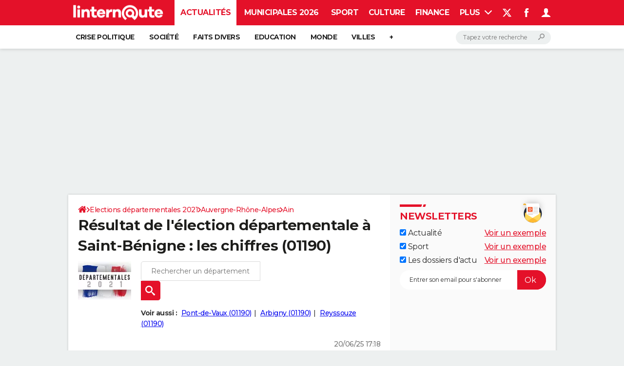

--- FILE ---
content_type: text/html; charset=UTF-8
request_url: https://election-departementale.linternaute.com/resultats/saint-benigne/ville-01337
body_size: 20638
content:

<!--Akamai-ESI:PAGE:setreftime=1765465582/--><!doctype html>
<!--[if IE 8 ]> <html lang="fr" class="no-js ie8 lt-ie9 oldie"> <![endif]-->
<!--[if IE 9 ]> <html lang="fr" class="no-js ie9"> <![endif]-->
<!--[if (gt IE 9)|!(IE)]><!--> <html lang="fr" class="no-js"> <!--<![endif]-->
<head >
                
                
<!--Akamai-ESI:FRAGMENT:/od/esi?name=european_election_linking_od&esi=1&directory_name=election_eur&entity_uri=ville-01337/-->

<!--Akamai-ESI:FRAGMENT:setgentime=1765465937/-->
    
    
<!--Akamai-ESI:FRAGMENT:resetreftime=1765465937/-->
        
    
            
                
<!--Akamai-ESI:FRAGMENT:/od/esi?name=departemental_election_ref_article&esi=1&directory_name=election_departemental/-->

<!--Akamai-ESI:FRAGMENT:setgentime=1765450159/-->
    
    
            
    
        <meta charset="utf-8" />
    <meta http-equiv="x-ua-compatible" content="ie=edge" />

    <title>Résultat de l&#039;élection départementale à Saint-Bénigne : les chiffres (01190)</title>

        <meta name="description" content="Découvrez gratuitement le résultat de l&#039;élection départementale à Saint-Bénigne (01190) en 2021. Résultat de l&#039;élection publié officiellement par le ministère de l&#039;Intérieur" />
    
    <meta name="viewport" content="width=device-width, initial-scale=1.0" />

                <meta name="referrer" content="always" />
            <meta name="robots" content="max-snippet:-1, max-image-preview:large, max-video-preview:15, index, follow" />
            <meta name="twitter:card" content="summary" />
            <meta name="twitter:title" content="Découvrez les résultats des élections départementales à Saint-Bénigne (01190)" />
            <meta name="twitter:site" content="@LInternauteInfo" />
            <meta name="twitter:description" content="Découvrez gratuitement le résultat de l&#039;élection départementale à Saint-Bénigne (01190) en 2021. Résultat de l&#039;élection publié officiellement par le ministère de l&#039;Intérieur" />
            <meta name="twitter:image" content="https://img-4.linternaute.com/DvoWJFSTNdWrgVbMTYtQN0-qfR0=/1200x630/4c00bcf8ecc348b18f5f6cebc5e7fc42/ccmcms-linternaute/elections-departementales-1200.jpg" />
                            <meta property="og:url" content="https://election-departementale.linternaute.com/resultats/saint-benigne/ville-01337"/>
                    <meta property="og:type" content="website"/>
                    <meta property="og:title" content="Découvrez les résultats des élections départementales à Saint-Bénigne (01190)"/>
                    <meta property="og:description" content="Découvrez gratuitement le résultat de l&#039;élection départementale à Saint-Bénigne (01190) en 2021. Résultat de l&#039;élection publié officiellement par le ministère de l&#039;Intérieur"/>
                    <meta property="og:image" content="https://img-4.linternaute.com/DvoWJFSTNdWrgVbMTYtQN0-qfR0=/1200x630/4c00bcf8ecc348b18f5f6cebc5e7fc42/ccmcms-linternaute/elections-departementales-1200.jpg"/>
                            <meta http-equiv="refresh" content="1200"/>
            
    <meta property="atm" content="aHR0cHM6Ly9lbGVjdGlvbi1kZXBhcnRlbWVudGFsZS5saW50ZXJuYXV0ZS5jb20vcmVzdWx0YXRzL3NhaW50LWJlbmlnbmUvdmlsbGUtMDEzMzc=" />
        <meta property="atmd" content="eyJyZXF1ZXN0SWQiOiI1MzBmMTc5MyIsInRpbWVzdGFtcCI6MTc2Nzc4NDYwOH0=" />
    
            <link rel="alternate" href="android-app://com.linternaute.linternaute/http/election-departementale.linternaute.com/resultats/saint-benigne/ville-01337" />
    
        <link rel="canonical" href="https://election-departementale.linternaute.com/resultats/saint-benigne/ville-01337" />
        
                <link rel="shortcut icon" href="https://astatic.ccmbg.com/ccmcms_linternaute/dist/public/public-assets/favicon.ico" />
    <link rel="icon" href="https://astatic.ccmbg.com/ccmcms_linternaute/dist/public/public-assets/favicon.ico" type="image/x-icon">
    <link rel="apple-touch-icon" href="https://astatic.ccmbg.com/ccmcms_linternaute/dist/public/public-assets/favicon.ico" />
            
    
            <link rel="preload" as="font" crossorigin href="https://astatic.ccmbg.com/ccmcms_linternaute/dist/app/fonts/Montserrat-VF.woff2" />
            <link rel="preload" as="font" crossorigin href="https://astatic.ccmbg.com/ccmcms_linternaute/dist/app/fonts/vendor/@ccmbenchmark_frontcore/icomoon-pack.woff2" />
            <link rel="preload" as="font" crossorigin href="https://astatic.ccmbg.com/ccmcms_linternaute/dist/app/fonts/vendor/@ccmbenchmark_frontcore/icomoon.woff2" />
    
            
        <link rel="stylesheet" media="all" href="https://astatic.ccmbg.com/ccmcms_linternaute/dist/app/css/linternaute.12675cfb958d47f98d01.css" /><link rel="stylesheet" media="all" href="https://astatic.ccmbg.com/ccmcms_linternaute/dist/app/css/linternaute_bundle.5090ea4d59f89a60b691.css" /><link rel="stylesheet" media="all" href="https://astatic.ccmbg.com/ccmcms_linternaute/dist/app/css/odlinternautecss.30fa7580fcbe727f6bbf.css" /><link rel="stylesheet" media="all" href="https://fonts.googleapis.com/css2?family=Gentium+Book+Basic:wght@400;700&family=Oswald&display=swap" /><link rel="stylesheet" media="all" href="https://astatic.ccmbg.com/ccmcms_linternaute/dist/app/css/odelections.517df4b530feb369500f.css" />
        
    

    <script>
    var dataLayer = [{"appConfig":{"subContainers":["GTM-5H5DBFV"]},"site":"www.linternaute.com","environnement":"production","sessionType":"nonConnectee","userStatus":"Anonyme","pageCategory":"odelection","product":"od","application":"election_departmental","country":"US","asnum":"16509"}];

            !function(e){"use strict";var t,n,o,r=function(){},s=Object.getOwnPropertyNames(window.console).reduce((function(e,t){return"function"==typeof console[t]&&(e[t]=r),e}),{}),a=function(){return s},i=e.console;if("object"==typeof e.JSON&&"function"==typeof e.JSON.parse&&"object"==typeof e.console&&"function"==typeof Object.keys){var c={available:["others.catch","others.show"],broadcasted:[]},u={available:["others.catch","others.show"]},d=(t=/^\s+(.*)\s+$/g,n=function(e){return Math.pow(9,e)},o=function(e){return parseInt((e.charCodeAt()<<9)%242)},{get:function(e){e=e.replace(t,"$1");for(var r=[0,0,0],s=0,a=0;s<e.length;s++)a=parseInt(s/r.length),r[s%3]+=parseInt(o(e[s])/n(a));for(s=0;s<r.length;s++)r[s]>255&&(r[s]=255);return r},toRGB:function(e){return"rgb("+e.join(",")+")"},visible:function(e){return e[0]>220||e[1]>220||e[2]>220?[0,0,0]:[255,255,255]}});e.getConsole=function(e){if("string"!=typeof e)throw"getConsole need a tag name (string)";var t=e.split(".");if(function(e){var t,n=e.split(".")[0];-1===c.available.indexOf(n)&&(c.available.push(n),(t=document.createEvent("CustomEvent")).initCustomEvent("getConsole.tag.available",0,0,n),document.dispatchEvent(t)),-1===u.available.indexOf(e)&&(u.available.push(e),(t=document.createEvent("CustomEvent")).initCustomEvent("getConsole.fulltag.available",0,0,n),document.dispatchEvent(t))}(e=t[0]),-1!==c.broadcasted.indexOf(e)){var n=function(e){var t=[],n=[];return e.forEach((function(e){t.push("%c "+e.name+" "),n.push("background-color:"+e.bgColor+";color:"+e.color+";border-radius:2px;")})),[t.join("")].concat(n)}(t.map((function(e){var t=d.get(e);return{name:e,color:d.toRGB(d.visible(t)),bgColor:d.toRGB(t)}}))),o=["log","warn","error","info","group","groupCollapsed","groupEnd"].reduce(((e,t)=>(e[t]=n.reduce(((e,t)=>e.bind(window.console,t)),window.console[t]),e)),{});return Object.keys(i).forEach((function(e){void 0===o[e]&&(o[e]=i[e])})),o}return a()},e.getConsole.tags=c,c.broadcasted=function(){try{var e=localStorage.getItem("getConsole");e=null===e?[]:JSON.parse(e)}catch(t){e=[]}return e}(),-1!==c.broadcasted.indexOf("others.catch")&&(e.console=e.getConsole("others.show"))}else e.getConsole=a}(window),logger={_buffer:[],log:function(){"use strict";this._buffer.push(arguments)}},function(e){"use strict";var t={domains:["hpphmfubhnbobhfs","bnb{po.betztufn","beoyt","epvcmfdmjdl","hpphmftzoejdbujpo","wjefptufq","s77ofu","ufbet","vosvmznfejb","tnbsubetfswfs","tljnsftpvsdft","{fcftupg","uumce","hpphmfbqjt","wjefpqmb{b","hpphmfbetfswjdft","fggfdujwfnfbtvsf","pvucsbjo","ubcppmb"],classes:"ufyuBe!BeCpy!qvc`411y361!qvc`411y361n!qvc`839y:1!ufyu.be!ufyuBe!Mjhbuvt!ufyu`be!ufyu`bet!ufyu.bet!ufyu.be.mjolt",event:{category:"pbt`mpbefe",action:"gbjm"}},n=e.getConsole("inObs"),o=0,r={},s=function(e,t){return t=t||1,e.split("").map((function(e){return String.fromCharCode(e.charCodeAt()+t)})).join("")},a=[];e.integrityObserver={state:{net:null,dom:null,perf:null},corrupted:0,listen:function(e){this.corrupted?e(this.state):a.push(e)},sendToListeners:function(){a.forEach(function(e){e(this.state)}.bind(this))},reportCorruption:function(){var e=function(){"undefined"!=typeof ga?ga("send",{hitType:"event",eventCategory:s(t.event.category,-1),eventAction:s(t.event.action,-1),nonInteraction:1}):setTimeout(e,100)};e()},reportListCorruption:function(){var e,t=[];for(e in this.state)this.state[e]&&t.push(e);t.length>0&&((new Image).src="https://lists.ccmbg.com/st?t="+encodeURIComponent(t.join(","))+"&d="+window.location.host.split(/\./).slice(0,-1).join("."))},reportChange:function(){this.sendToListeners(),this.reportCorruption()},init:function(){var e=function(e){return function(t){this.state[e]=t,t&&(!this.corrupted&&this.reportChange(),this.corrupted=1)}.bind(this)};!function(e){if("undefined"!=typeof MutationObserver){var n=document.createElement("div"),o=document.getElementsByTagName("html")[0],r={},a={childList:1,attributes:1,characterData:1,subtree:1},i=0,c=new MutationObserver((function(t){t.forEach((function(t){"style"===t.attributeName&&(c.disconnect(),"none"===t.target.style.display&&!e.called&&(e.called=1)&&e.call(r,1))}))})),u=new MutationObserver((function(t){t.forEach((function(t){try{if("childList"===t.type&&"HTML"===t.target.nodeName&&t.addedNodes.length&&"BODY"===t.addedNodes[0].nodeName&&!i){i=1,t.addedNodes[0].appendChild(n);var o=getComputedStyle(n);if(r=t.addedNodes[0],u.disconnect(),/Trident/.test(navigator.userAgent))return void setTimeout((function(){!e.called&&(e.called=1)&&e.call(r,0)}),50);setTimeout((function(){t.addedNodes[0].removeChild(n)}),60),c.disconnect(),e.call(t.addedNodes[0],"none"===o.getPropertyValue("display")||/url\("about:abp/.test(o.getPropertyValue("-moz-binding")))}}catch(e){}}))}));n.className=s(t.classes,-1),n.style.display="block",u.observe(o,a),c.observe(n,a)}else e.call(0,0)}(e.call(this,"dom")),function(e,a){if("undefined"!=typeof MutationObserver&&void 0!==URL.prototype){var i=document.getElementsByTagName("html")[0],c=0,u=new MutationObserver((function(i){i.forEach((function(i){try{var d,l,f,p="",g=new Date,h=function(){};if("childList"===i.type&&i.addedNodes.length&&void 0!==(d=i.addedNodes[0]).src&&("SCRIPT"===(p=d.nodeName)||"IFRAME"===p)){try{l=new URL(d.src),f=l&&l.host?l.host.split(/\./).slice(-2).shift():null}catch(e){}h=i.addedNodes[0].onerror,i.addedNodes[0].onerror=function(){try{n.warn("Missing script",d.src),!c&&f&&-1!==t.domains.indexOf(s(f))&&(new Date).getTime()-g.getTime()<1500&&(n.warn("Integrity violation on ",d.src," not observing anymore !"),u.disconnect(),c=1,e(1)),"function"==typeof h&&h.apply(this,Array.prototype.slice.call(arguments))}catch(e){}},"function"==typeof performance.getEntriesByType&&o<2&&"SCRIPT"===p&&-1!==t.domains.indexOf(s(f))&&(void 0===r[f]||"hpphmfubhnbobhfs"===s(f))&&(r[f]=1,i.addedNodes[0].addEventListener("load",(function(){-1===performance.getEntriesByType("resource").map((function(e){return e.name})).indexOf(d.src)&&2==++o&&(u.disconnect(),a(1))})))}}catch(e){}}))}));u.observe(i,{childList:1,attributes:1,characterData:1,subtree:1})}else e.call(0,0)}(e.call(this,"net"),e.call(this,"perf")),window.addEventListener("load",function(){this.reportListCorruption()}.bind(this))}},"function"==typeof Object.bind&&e.integrityObserver.init()}(window),function(e,t,n,o){"use strict";void 0===e._gtm&&(e._gtm={events:{on:[],ready:[],readyAll:[],trigger:function(e){this._trigger.push(e)},_trigger:[]},versions:{},onReady:[]}),void 0===e._gtm.versions&&(e._gtm.versions={}),e._gtm.versions.staticheader=1,e._gtm.state="loading";var r=dataLayer[0].appConfig,s=["GTM-N4SNZN"],a=r.subContainers||[],i=e.getConsole("GTM").log,c=function(e){if(void 0!==t.dispatchEvent){var n=null;"function"==typeof Event?n=new Event(e):(n=t.createEvent("Event")).initEvent(e,0,0),t.dispatchEvent(n)}},u=function(){u.state++,u.state===s.length&&(e._gtm.state="loaded",c("gtm.loaded"))},d=function(){e._gtm.state="error",c("gtm.error"),l.clearWorkspacesInfo(this)};u.state=0,s=s.concat(a),i("Loading sub containers:",a);var l={infoKey:"ccm_gtm_workspaces",workspacesInfo:{},fetchWorkspacesInfo:function(){try{this.workspacesInfo=this.getInfoFromQuerystring()||this.getInfoFromCookie()||{}}catch(e){console.error("Cannot get workspaces info.",e)}},parseWorkspacesInfo:function(e){for(var t={},n=e.split("|"),o=0;o<n.length;o++){var r=n[o].split("::");3===r.length&&(t[r[0]]={container:r[0],workspace:r[1],auth:r[2]})}return t},removeInfoFromQuerystring:function(){if(""===e.location.search)return"";for(var t=e.location.search.substring(1).split("&"),n=[],o=0;o<t.length;o++){t[o].split("=")[0]!==this.infoKey&&n.push(t[o])}return"?"+n.join("&")},generatePreviewQuery:function(e){try{var t=this.workspacesInfo[e];return t?(i("["+t.container+'] loading custom workspace "'+t.workspace+'"'),dataLayer[0].appConfig.previewWorkspaces=dataLayer[0].appConfig.previewWorkspaces||[],dataLayer[0].appConfig.previewWorkspaces.push(t),"&gtm_auth="+t.auth+"&gtm_preview="+t.workspace+"&gtm_cookies_win=x"):""}catch(t){return console.error('Cannot generate preview query for container "'+e+'"',t),""}},getInfoFromQuerystring:function(){for(var t=(e.location.search||"").substring(1).split("&"),n=0;n<t.length;n++){var o=t[n].split("=");if(decodeURIComponent(o[0])===this.infoKey)return this.parseWorkspacesInfo(decodeURIComponent(o[1]))}return null},getInfoFromCookie:function(){try{var t=e.document.cookie.match("(^|;) ?"+this.infoKey+"=([^;]*)(;|$)");if(t)return this.parseWorkspacesInfo(decodeURIComponent(t[2]))}catch(e){}return null},clearWorkspacesInfo:function(t){try{var n=t.getAttribute("data-id");if(this.workspacesInfo[n]){i('Cannot load container "'+n+'". Clearing cookie and querystring param...');var o=e.location.hostname.split("."),r=o.length;o=r>2&&"br"===o[r-1]&&"com"===o[r-2]?o.slice(-3).join("."):o.slice(-2).join("."),document.cookie=this.infoKey+"=; domain= "+o+"; path=/; expires=Thu, 01 Jan 1970 00:00:01 GMT;";var s=this.removeInfoFromQuerystring();e.location.search=s}}catch(e){console.error("Cannot clear workspaces info.",e)}}};l.fetchWorkspacesInfo();for(var f=0,p=s.length;f<p;++f){e[o]=e[o]||[],e[o].push({"gtm.start":(new Date).getTime(),event:"gtm.js"});var g=l.generatePreviewQuery(s[f]),h=t.getElementsByTagName(n)[0],m=t.createElement(n);m.async=1,m.onload=u,m.onerror=d,m.setAttribute("data-id",s[f]),m.src="https://www.googletagmanager.com/gtm.js?id="+s[f]+g,h.parentNode.insertBefore(m,h)}}(window,document,"script","dataLayer"),OAS_AD_BUFFER=[],OAS_AD=function(){OAS_AD_BUFFER.push(Array.prototype.slice.call(arguments))},function(e){"use strict";function t(t){t instanceof ErrorEvent&&e._gtm.errors.push({message:t.message,stack:t.error?t.error.stack:void 0,name:t.error?t.error.name:void 0,filename:t.filename,line:t.lineno,column:t.colno})}function n(t){t.reason instanceof Error?e._gtm.errors.push({message:t.reason.message,stack:t.reason.stack,name:t.reason.name,promise:1,filename:t.reason.filename,line:t.reason.lineno,column:t.reason.colno}):e._gtm.errors.push({message:t.reason,promise:1})}e._gtm=e._gtm||{},e._gtm.errors=[],e._gtm.errors.types=[],e._gtm.errors.types.push({type:"error",callback:t}),e.addEventListener("error",t),e._gtm.errors.types.push({type:"unhandledrejection",callback:n}),e.addEventListener("unhandledrejection",n)}(window);    

    dataLayer.push({"event":"app.config","appConfig":{"asl":{"sitepage":"fr_linternaute_elections_resultats","keywords":["application-od-departemental-election","opendata"]}}});
</script>

    <script type="application/ld+json">{"@context":"https://schema.org","@type":"BreadcrumbList","itemListElement":[{"@type":"ListItem","name":"\n                    \n                    Accueil","item":"https://www.linternaute.com/","position":1},{"@type":"ListItem","name":"Elections départementales 2021","item":"https://www.linternaute.com/actualite/politique/2537262-resultat-des-departementales-2021-tous-les-resultats-en-direct-pres-de-chez-vous/","position":2},{"@type":"ListItem","name":"Auvergne-Rhône-Alpes","item":"https://election-departementale.linternaute.com/resultats/auvergne-rhone-alpes/region-84","position":3},{"@type":"ListItem","name":"Ain","item":"https://election-departementale.linternaute.com/resultats/ain/departement-01","position":4}]}</script>



    <script>
        var _wsq = _wsq || [];
        _wsq.push(['_setNom', 'linternaute']);
        _wsq.push(['_wysistat']);
        (function(){
            var ws   = document.createElement('script');
            ws.type  = 'text/javascript';
            ws.async = true;
            ws.src = ('https:' == document.location.protocol ? 'https://www' : 'http://www') + '.wysistat.com/ws.jsa';
            var s    = document.getElementsByTagName('script')[0]||document.getElementsByTagName('body')[0];
            s.parentNode.insertBefore(ws, s);
        })();
    </script>
</head>
<body class="app--rwd  ">
        <div id="ctn_x02"><div id="ba_x02" class="ba x02"><script>OAS_AD("x02");</script></div></div>
        <div class="ccmcss_offcanvas_1">
        <div class="ccmcss_offcanvas_2">

            
                                    
        
<!--Akamai-ESI:FRAGMENT:/api/layout/header?client=linternaute_opendataBundle&esi=1/-->

<!--Akamai-ESI:FRAGMENT:setgentime=1767784414/-->
    
    
<!--Akamai-ESI:FRAGMENT:resetreftime=1767784414/-->
        
    <!-- headerdebbloc -->

<header class="app_header app_header header_actualite jHeader" role="banner"
    data-cookie-prefix="">

    <div class="app_header__top">
        <div class="layout">
                        <a href="https://www.linternaute.com/" class="app_logo" id="jRwdLogo">
                <img width="185" height="31" src="https://img-4.linternaute.com/BsKTtsfPcNd9i08b2gmi2ZIevGg=/370x62/smart/baef71a61dcc402a9c38cba24c1de030/ccmcms-linternaute/49655007.png"
                    alt="Linternaute.com">
            </a>
            
            

            <nav id="jMainNav" class="app_header__nav" role="navigation">
                <ul>
                    <li class="active"><a href="https://www.linternaute.com/actualite/">Actualités</a></li><li><a href="https://www.linternaute.fr/actualite/politique/9373097-elections-municipales-2026-tous-nos-articles-pour-suivre-l-election/">Municipales 2026</a></li><li><a href="https://www.linternaute.com/sport/">Sport</a></li><li><a href="https://www.linternaute.com/culture/">Culture</a></li><li><a href="https://www.linternaute.com/argent/">Finance</a></li><li><a href="https://www.linternaute.com/auto/">Auto</a></li><li><a href="https://www.linternaute.com/hightech/">High-tech</a></li><li><a href="https://www.linternaute.com/bricolage/">Bricolage</a></li><li><a href="https://www.linternaute.com/sortir/">Week-end</a></li><li><a href="https://www.linternaute.com/lifestyle/">Lifestyle</a></li><li><a href="https://www.linternaute.com/sante/">Sante</a></li><li><a href="https://www.linternaute.com/voyage/">Voyage</a></li><li><a href="https://www.linternaute.com/photo/4406325-tous-nos-diaporamas/">Photo</a></li><li><a href="https://www.linternaute.com/guide-d-achat/">Guides d'achat</a></li><li><a href="https://www.linternaute.com/bons-plans/">Bons plans</a></li><li><a href="https://www.linternaute.com/cartes/">Carte de voeux</a></li><li><a href="https://www.linternaute.fr/dictionnaire/fr/">Dictionnaire</a></li><li><a href="https://www.linternaute.com/television/">Programme TV</a></li><li><a href="https://copainsdavant.linternaute.com/">Copains d'avant</a></li><li><a href="https://avis-deces.linternaute.com/">Avis de décès</a></li><li><a href="https://bricolage.linternaute.com/forum/">Forum</a></li>                    <li class="app_header__plus">
                        <div class="app_header__subnav jDropBox jMenuBox">
                            <ul>
                                <li class="active"><a href="https://www.linternaute.com/actualite/">Actualités</a><button class="app_header__subnav--collapse jNavSubCollapse app_nav__sub--collapse--plus">

                </button>
                <div class="app_header__subnav--resp">
                    <ul><ul id="header-submenu-actualite"><li><a href="https://www.linternaute.com/actualite/politique/5477702-crise-politique-dissolution/">Crise politique</a></li><li><a href="https://www.linternaute.com/actualite/societe/">Société</a></li><li><a href="https://www.linternaute.com/actualite/faits-divers/">Faits Divers</a></li><li><a href="https://www.linternaute.com/actualite/education/">Education</a></li><li><a href="https://www.linternaute.com/actualite/monde/">Monde</a></li><li><a href="https://www.linternaute.com/ville">Villes</a></li><li><a href="https://www.linternaute.com/actualite/list">+</a></li></ul></ul></div></li><li><a href="https://www.linternaute.fr/actualite/politique/9373097-elections-municipales-2026-tous-nos-articles-pour-suivre-l-election/">Municipales 2026</a></li><li><a href="https://www.linternaute.com/sport/">Sport</a><button class="app_header__subnav--collapse jNavSubCollapse app_nav__sub--collapse--plus">

                </button>
                <div class="app_header__subnav--resp">
                    <ul><ul id="header-submenu-sport"><li><a href="https://www.linternaute.com/sport/competitions/8420771-ligue-1-lens-et-le-psg-creusent-l-ecart-resultats-et-classement/">Ligue 1</a></li><li><a href="https://www.linternaute.com/sport/competitions/8665182-ligue-des-champions-les-resultats-et-le-classement-en-direct/">Ligue des champions</a></li><li><a href="https://www.linternaute.com/sport/competitions/8931873-coupe-du-monde-2026-quelle-date-pour-le-debut-du-mondial/">Coupe du monde 2026</a></li><li><a href="https://www.linternaute.com/sport/competitions/9315745-jo-2026-milan-cortina-dates-chances-de-medailles-programme-les-infos-sur-les-jeux-olympiques-d-hiver/">JO 2026</a></li><li><a href="https://www.linternaute.com/sport/foot/">Football</a></li><li><a href="https://www.linternaute.fr/sport/competitions/tennis/">Tennis</a></li><li><a href="https://www.linternaute.fr/sport/competitions/cyclisme/">Cyclisme</a></li><li><a href="https://www.linternaute.com/sport/rugby/">Rugby</a></li><li><a href="https://bricolage.linternaute.com/forum/sport/forum-sport-5000">Forum</a></li></ul></ul></div></li><li><a href="https://www.linternaute.com/culture/">Culture</a><button class="app_header__subnav--collapse jNavSubCollapse app_nav__sub--collapse--plus">

                </button>
                <div class="app_header__subnav--resp">
                    <ul><li><a href="https://www.linternaute.com/television/">Programme TV</a></li><li><a href="https://www.linternaute.com/television/programme-tnt/">TNT</a></li><li><a href="https://www.linternaute.fr/cinema/pratique/guide-du-streaming/">Streaming</a></li><li><a href="https://www.linternaute.com/cinema/">Cinéma</a></li><li><a href="https://www.linternaute.com/cinema/sortie-semaine/">Sorties cinéma</a></li><li><a href="https://www.linternaute.com/musique/">Musique</a></li><li><a href="https://www.linternaute.com/culture/list">+</a></li></ul></div></li><li><a href="https://www.linternaute.com/argent/">Finance</a><button class="app_header__subnav--collapse jNavSubCollapse app_nav__sub--collapse--plus">

                </button>
                <div class="app_header__subnav--resp">
                    <ul><ul id="header-submenu-argent"><li><a href="https://www.linternaute.fr/argent/guide-de-vos-finances/4722447-retraite-a-quel-age-la-prendre-quel-montant-pour-ma-pension-le-guide-complet/">Retraite</a></li><li><a href="https://www.linternaute.fr/argent/guide-de-vos-finances/2567884-impot-2025-dates-conseils-pour-remplir-la-declaration-le-guide-complet/">Impôts</a></li><li><a href="https://www.linternaute.com/argent/epargne/">Epargne</a></li><li><a href="https://www.linternaute.com/argent/immobilier/">Immobilier</a></li><li><a href="https://www.linternaute.com/argent/risques-immobiliers">Risques naturels par ville</a></li><li><a href="https://www.linternaute.com/argent/banque/">Banque</a></li><li><a href="https://www.linternaute.com/argent/assurance/">Assurance</a></li><li><a href="https://www.linternaute.com/argent/credit/">Crédit</a></li></ul></ul></div></li><li><a href="https://www.linternaute.com/auto/">Auto</a><button class="app_header__subnav--collapse jNavSubCollapse app_nav__sub--collapse--plus">

                </button>
                <div class="app_header__subnav--resp">
                    <ul><li><a href="https://www.linternaute.com/auto/test-auto/">Essais</a></li><li><a href="http://www.linternaute.com/auto/reserverunessai">Réserver un essai</a></li><li><a href="https://www.linternaute.com/auto/berline/2534260-citadines-notre-guide-complet/">Citadines</a></li><li><a href="https://www.linternaute.com/auto/berlines/2537876-berlines-compacte-sportive-electrique-notre-guide-complet/">Berlines</a></li><li><a href="https://www.linternaute.com/auto/suv/2364299-suv-le-guide-complet-pour-faire-le-bon-choix/">SUV</a></li><li><a href="https://bricolage.linternaute.com/forum/auto/forum-auto-8000">Forum auto</a></li><li><a href="https://www.linternaute.com/auto/list">+</a></li></ul></div></li><li><a href="https://www.linternaute.com/hightech/">High-tech</a><button class="app_header__subnav--collapse jNavSubCollapse app_nav__sub--collapse--plus">

                </button>
                <div class="app_header__subnav--resp">
                    <ul><li><a href="https://www.linternaute.fr/hightech/guide-high-tech/2544668-meilleur-smartphone-2022-quelle-est-la-reference/">Smartphones</a></li><li><a href="https://www.linternaute.com/hightech/internet/">Internet</a></li><li><a href="https://www.linternaute.com/hightech/micro/">Ordinateurs</a></li><li><a href="https://www.linternaute.com/hightech/jeux-video/">Jeux vidéo</a></li><li><a href="https://www.linternaute.fr/hightech/guide-high-tech/">Guide high-tech</a></li><li><a href="https://www.linternaute.com/hightech/list">+</a></li></ul></div></li><li><a href="https://www.linternaute.com/bricolage/">Bricolage</a><button class="app_header__subnav--collapse jNavSubCollapse app_nav__sub--collapse--plus">

                </button>
                <div class="app_header__subnav--resp">
                    <ul><li><a href="https://bricolage.linternaute.com/forum/">Forum</a></li><li><a href="https://www.linternaute.com/bricolage/amenagement-interieur/">Aménagement intérieur</a></li><li><a href="https://www.linternaute.com/bricolage/amenagement-exterieur/">Extérieur</a></li><li><a href="https://www.linternaute.com/bricolage/cuisine/">Cuisine</a></li><li><a href="https://www.linternaute.com/bricolage/salle-de-bain/">Salle de bains</a></li><li><a href="https://www.linternaute.com/bricolage/jardinage/">Jardinage</a></li><li><a href="https://www.linternaute.com/bricolage/amenagement-interieur/2450703-des-solutions-pour-tout-ranger-dans-la-maison/">Rangement</a></li><li><a href="https://www.linternaute.com/bricolage/list">+</a></li></ul></div></li><li><a href="https://www.linternaute.com/sortir/">Week-end</a><button class="app_header__subnav--collapse jNavSubCollapse app_nav__sub--collapse--plus">

                </button>
                <div class="app_header__subnav--resp">
                    <ul><li><a href="https://www.linternaute.fr/sortir/guides-de-france/2497979-guides-de-voyage-en-france-les-meilleures-destinations-a-visiter/">Guides de France</a></li><li><a href="https://www.linternaute.com/sortir/escapade/">Escapades</a></li><li><a href="https://www.linternaute.com/sortir/patrimoine/">Patrimoine</a></li><li><a href="https://www.linternaute.com/sortir/exposition/">Expositions</a></li><li><a href="https://www.linternaute.fr/sortir/guide-des-loisirs/musees-monuments/">Musées</a></li><li><a href="https://www.linternaute.com/sortir/nature/2519349-week-end-nature-les-meilleures-idees-de-destination-en-france/">Week-end nature</a></li><li><a href="https://www.linternaute.com/sortir/list">+</a></li></ul></div></li><li><a href="https://www.linternaute.com/lifestyle/">Lifestyle</a><button class="app_header__subnav--collapse jNavSubCollapse app_nav__sub--collapse--plus">

                </button>
                <div class="app_header__subnav--resp">
                    <ul><li><a href="https://www.linternaute.com/lifestyle/art-de-vivre/">Art de vivre</a></li><li><a href="https://www.linternaute.com/lifestyle/bien-etre/">Bien-être</a></li><li><a href="https://www.linternaute.com/lifestyle/loisirs/">Loisirs</a></li><li><a href="https://www.linternaute.com/lifestyle/mode/">Mode</a></li><li><a href="https://www.linternaute.com/lifestyle/mode-de-vie/">Modes de vie</a></li><li><a href="https://www.linternaute.com/lifestyle/list">+</a></li></ul></div></li><li><a href="https://www.linternaute.com/sante/">Sante</a></li><li><a href="https://www.linternaute.com/voyage/">Voyage</a><button class="app_header__subnav--collapse jNavSubCollapse app_nav__sub--collapse--plus">

                </button>
                <div class="app_header__subnav--resp">
                    <ul><li><a href="https://www.linternaute.fr/voyage/guides-de-voyage/">Destinations</a></li><li><a href="https://www.linternaute.com/voyage/magazine/2364287-city-break-les-meilleures-idees-de-destinations-pour-un-week-end/">City break</a></li><li><a href="https://www.linternaute.com/voyage/magazine/2413613-voyage-nature-en-route-vers-des-destinations-grand-air/">Voyage nature</a></li><li><a href="https://www.linternaute.com/voyage/magazine/1853615-voyage-de-noces-les-meilleures-destinations-pour-une-lune-de-miel/">Voyage de noces</a></li><li><a href="https://bricolage.linternaute.com/forum/voyage/forum-voyage-7000">Forum</a></li><li><a href="https://www.linternaute.com/voyage/climat">Climat</a></li><li><a href="https://www.linternaute.com/voyage/list">+</a></li></ul></div></li><li><a href="https://www.linternaute.com/photo/4406325-tous-nos-diaporamas/">Photo</a></li><li><a href="https://www.linternaute.com/guide-d-achat/">Guides d'achat</a></li><li><a href="https://www.linternaute.com/bons-plans/">Bons plans</a></li><li><a href="https://www.linternaute.com/cartes/">Carte de voeux</a><button class="app_header__subnav--collapse jNavSubCollapse app_nav__sub--collapse--plus">

                </button>
                <div class="app_header__subnav--resp">
                    <ul><li><a href="https://www.linternaute.com/cartes-de-voeux/category/1-noel/">Carte de Noël</a></li><li><a href="https://www.linternaute.com/cartes-de-voeux/category/2-bonne-annee/">Carte Bonne année</a></li><li><a href="https://www.linternaute.com/cartes-de-voeux/category/5-saint-valentin/">Carte Saint-Valentin</a></li><li><a href="https://www.linternaute.com/cartes-de-voeux/category/9-paques/">Carte Pâques</a></li><li><a href="https://www.linternaute.com/cartes-de-voeux/category/8-anniversaire/">Carte d'anniversaire</a></li></ul></div></li><li><a href="https://www.linternaute.fr/dictionnaire/fr/">Dictionnaire</a><button class="app_header__subnav--collapse jNavSubCollapse app_nav__sub--collapse--plus">

                </button>
                <div class="app_header__subnav--resp">
                    <ul><li><a href="https://www.linternaute.fr/dictionnaire/fr/">Dictionnaire</a></li><li><a href="https://www.linternaute.fr/biographie/">Biographies</a></li><li><a href="https://www.linternaute.fr/citation/">Citations</a></li><li><a href="https://www.linternaute.fr/expression/">Expressions</a></li><li><a href="https://www.linternaute.fr/proverbe/">Proverbes</a></li></ul></div></li><li><a href="https://www.linternaute.com/television/">Programme TV</a></li><li><a href="https://copainsdavant.linternaute.com/">Copains d'avant</a><button class="app_header__subnav--collapse jNavSubCollapse app_nav__sub--collapse--plus">

                </button>
                <div class="app_header__subnav--resp">
                    <ul><li><a href="https://copainsdavant.linternaute.com/">S'inscrire</a></li><li><a href="https://copainsdavant.linternaute.com/p/login">Se connecter</a></li><li><a href="https://copainsdavant.linternaute.com/glossary/etablissements/lycees-56/all">Lycées</a></li><li><a href="https://copainsdavant.linternaute.com/glossary/etablissements/colleges-54/all">Collèges</a></li><li><a href="https://copainsdavant.linternaute.com/glossary/etablissements/ecoles-primaires-et-maternelles-97/all">Primaires</a></li><li><a href="https://copainsdavant.linternaute.com/glossary/etablissements/universites-73/all">Universités</a></li><li><a href="https://copainsdavant.linternaute.com/glossary/etablissements/entreprises-2/all">Entreprises</a></li><li><a href="https://copainsdavant.linternaute.com/glossary/etablissements/services-militaires-4/all">Service militaire</a></li><li><a href="https://copainsdavant.linternaute.com/recherche-amis">Avis de recherche</a></li></ul></div></li><li><a href="https://avis-deces.linternaute.com/">Avis de décès</a></li><li><a href="https://bricolage.linternaute.com/forum/">Forum</a><button class="app_header__subnav--collapse jNavSubCollapse app_nav__sub--collapse--plus">

                </button>
                <div class="app_header__subnav--resp">
                    <ul><li><a href="https://bricolage.linternaute.com/forum/forum-bricolage-123">Bricolage</a></li><li><a href="https://bricolage.linternaute.com/forum/homme/forum-lifestyle-4000">Lifestyle</a></li><li><a href="https://bricolage.linternaute.com/forum/culture/forum-culture-3000">Culture</a></li><li><a href="https://bricolage.linternaute.com/forum/sport/forum-sport-5000">Sport</a></li><li><a href="https://bricolage.linternaute.com/forum/auto/forum-auto-8000">Auto</a></li><li><a href="https://bricolage.linternaute.com/forum/television/forum-television-6000">Television</a></li><li><a href="https://bricolage.linternaute.com/forum/voyage/forum-voyage-7000">Voyage</a></li><li><a href="https://bricolage.linternaute.com/forum/cinema/forum-cine-tv-2000">Cinema</a></li></ul></div></li>                            </ul>
                        </div>
                        <a class="app_header__hover_trigger" href="#">
                            Plus
                            <svg viewBox="0 0 284.929 284.929" class="svg_icon svg_icon--arrowd">
                                <g fill="#fff" class="svg_icon_g">
                                    <path d="M282.082,76.511l-14.274-14.273c-1.902-1.906-4.093-2.856-6.57-2.856c-2.471,0-4.661,0.95-6.563,2.856L142.466,174.441 L30.262,62.241c-1.903-1.906-4.093-2.856-6.567-2.856c-2.475,0-4.665,0.95-6.567,2.856L2.856,76.515C0.95,78.417,0,80.607,0,83.082   c0,2.473,0.953,4.663,2.856,6.565l133.043,133.046c1.902,1.903,4.093,2.854,6.567,2.854s4.661-0.951,6.562-2.854L282.082,89.647 c1.902-1.903,2.847-4.093,2.847-6.565C284.929,80.607,283.984,78.417,282.082,76.511z"/>
                                </g>
                            </svg>
                        </a>
                        <span data-target="jMenuBox" class="jDropBtn jDropMenuBtn app_header__click_trigger">
                            <svg xmlns="http://www.w3.org/2000/svg" width="15" height="15" fill="none" class="svg_icon svg_icon--burger">
                                <path d="M14.364 1.5H.636C.285 1.5 0 1.836 0 2.25S.285 3 .636 3h13.728c.351 0 .636-.336.636-.75s-.285-.75-.636-.75ZM14.364 6.738H.636c-.351 0-.636.336-.636.75s.285.75.636.75h13.728c.351 0 .636-.336.636-.75s-.285-.75-.636-.75ZM14.364 11.988H.636c-.351 0-.636.336-.636.75s.285.75.636.75h13.728c.351 0 .636-.336.636-.75s-.285-.75-.636-.75Z" fill="#fff"/>
                            </svg>
                            <svg viewBox="0 0 440.307 440.307" class="svg_icon svg_icon--cross">
                                <g fill="#fff" class="svg_icon_g">
                                    <polygon points="440.307,58.583 381.723,0 220.153,161.57 58.584,0 0,58.583 161.569,220.153 0,381.723 58.584,440.307    220.153,278.736 381.723,440.307 440.307,381.723 278.736,220.153"/>
                                </g>
                            </svg>
                        </span>
                    </li>
                </ul>
            </nav>

            <div class="app_header__right">
                <ul>
                    <li>
                                                <a href="javascript:void(0)" data-target="jSearchBox" class="jDropBtn">
                            <svg viewBox="-281 404.9 32 32" class="svg_icon svg_icon--search"><path class="svg_icon_g" d="M-280 432.1c-1.2 1.1-1.3 2.9-.2 4s2.9 1 4-.2l6.4-7.6c.7-.8 1-1.6 1-2.3 2.1 1.8 4.8 2.9 7.8 2.9 6.6 0 12-5.4 12-12s-5.4-12-12-12-12 5.4-12 12c0 3 1.1 5.7 2.9 7.8-.7 0-1.5.3-2.3 1l-7.6 6.4zm11-15.2c0-4.4 3.6-8 8-8s8 3.6 8 8-3.6 8-8 8-8-3.6-8-8z"/></svg>
                        </a>
                                            </li>
                    <li>
                        <a href="https://twitter.com/LInternauteInfo">
                            <svg class="svg_icon svg_icon--tw" xmlns="http://www.w3.org/2000/svg" width="26" height="26" fill="none" viewBox="0 0 26 26"><path d="M20.542 1.3h3.985l-8.75 9.963L26 24.78h-8.023l-6.28-8.213-7.192 8.213H.52l9.27-10.657L0 1.3h8.222l5.675 7.503L20.542 1.3Zm-1.395 21.14h2.21L7.06 3.553H4.687l14.46 18.887Z" fill="currentColor"></path></svg>
                        </a>
                    </li>
                    <li>
                        <a href="https://www.facebook.com/linternaute">
                            <svg viewBox="95.5 164.9 238.9 512" class="svg_icon svg_icon--fb"><path d="M147.2 264v70.5H95.5v86.2h51.6v256.1h106.1V420.7h71.2s6.7-41.3 9.9-86.5h-80.7v-58.9c0-8.8 11.6-20.7 23-20.7h57.8v-89.7h-78.6c-111.2 0-108.6 86.3-108.6 99.1z" class="svg_icon_g" /></svg>
                        </a>
                    </li>
                    <li>
                        <a class="jHeaderDisconnected jDropBtn" data-target="jLoginBox" href="javascript:void(0)">
                            <svg viewBox="-73 204.9 448 432" class="svg_icon svg_icon--user"><path class="svg_icon_g svg_icon_path" d="M206.4 508.3c-11.1-1.8-11.3-32.2-11.3-32.2s32.5-32.2 39.6-75.4c19 0 30.8-46 11.8-62.1.8-17 24.5-133.7-95.4-133.7S54.8 321.5 55.6 338.6c-19 16.2-7.3 62.1 11.8 62.1 7.1 43.2 39.6 75.4 39.6 75.4s-.3 30.4-11.3 32.2C60 513.9-73 572.6-73 636.9h448c0-64.3-133-123-168.6-128.6z"/></svg>
                        </a>
                        <a class="jHeaderConnected jDropBtn" data-target="jLoginBox" href="javascript:void(0)" style="display:none">
                            <span data-baseurl="https://image-uniservice.linternaute.com/image" data-staticurl="https://astatic.ccmbg.com/ccmcms_linternaute/dist/public/public-assets/" data-size="75" class="jHeaderAvatar app_header__user_pic"></span>
                        </a>
                    </li>
                </ul>
            </div>

            <div class="app_header__search jDropBox jSearchBox">
                <form role="search" method="get" action="https://www.linternaute.com/recherche/"
                >
                    <fieldset>
                        <legend>Moteur de recherche</legend>
                        <input type="search"
                            name="f_libelle"
                            placeholder="Tapez votre recherche"
                            aria-label="Rechercher">
                        <button type="submit">Rechercher</button>
                    </fieldset>
                </form>
            </div>

            <div class="app_header__login jDropBox jLoginBox">

                <ul class="app_header__login_connect jMenuDisconnected" style="display:none">
                    <li><a rel="nofollow" href="https://www.linternaute.com/account/signup" class="jAccountRegisterUrl">S'inscrire</a></li>
                    <li><a rel="nofollow" href="https://www.linternaute.com/account/login" data-link="login">Connexion</a></li>
                </ul>

                <ul class="app_header__login_edit jMenuConnected" style="display:none">
                    <!--blockLinkMsgCCM-->

                    
                    
                    <li><a  href="https://www.linternaute.com/account/edit">Profil et compte</a></li>
                    
                    <!-- AdminMenu -->

                    <li>
                        <a href="https://www.linternaute.com/account/?logout=1">Se déconnecter</a>
                    </li>
                </ul>

            </div>

        </div>
    </div>

    <div class="app_header__bottom">
        <div class="layout">
            <nav class="app_header__bottom__left jSecondLevelMenu">
                <ul id="header-submenu-actualite"><li><a href="https://www.linternaute.com/actualite/politique/5477702-crise-politique-dissolution/">Crise politique</a></li><li><a href="https://www.linternaute.com/actualite/societe/">Société</a></li><li><a href="https://www.linternaute.com/actualite/faits-divers/">Faits Divers</a></li><li><a href="https://www.linternaute.com/actualite/education/">Education</a></li><li><a href="https://www.linternaute.com/actualite/monde/">Monde</a></li><li><a href="https://www.linternaute.com/ville">Villes</a></li><li><a href="https://www.linternaute.com/actualite/list">+</a></li></ul>            </nav>
            <!-- login  / search part -->
            <div class="app_header__bottom__right">
                                    <form role="search" method="get" action="https://www.linternaute.com/recherche/"
                    >
                        <fieldset>
                            <legend>Moteur de recherche</legend>
                            <button type="submit">
                                <svg width="13" height="13" viewBox="-281 404.9 32 32" class="svg_icon"><path fill="#000" class="svg_icon_g" d="M-280 432.1c-1.2 1.1-1.3 2.9-.2 4s2.9 1 4-.2l6.4-7.6c.7-.8 1-1.6 1-2.3 2.1 1.8 4.8 2.9 7.8 2.9 6.6 0 12-5.4 12-12s-5.4-12-12-12-12 5.4-12 12c0 3 1.1 5.7 2.9 7.8-.7 0-1.5.3-2.3 1l-7.6 6.4zm11-15.2c0-4.4 3.6-8 8-8s8 3.6 8 8-3.6 8-8 8-8-3.6-8-8z"/></svg>
                            </button>
                            <input type="search" name="f_libelle" placeholder="Tapez votre recherche" aria-label="Rechercher">
                        </fieldset>
                    </form>
                            </div>
        </div>
    </div>
</header>

<!-- headerfinbloc -->

    
    
            <div class="layout layout--offcanvas gutter " id="adsLayout">
                    <div class="ccmcss_oas_top">
        <div id="ctn_top"><div id="ba_top" class="ba top"><script>OAS_AD("Top");</script></div></div>
    </div>

                
                <div class="layout_ct">
                    <div class="layout_ct__1">
                        <div class="layout_ct__2">
                                                            <div class="layout_top">
                                                



        <nav class="layout_breadcrumb cp_breadcrumb"><ul class="cp_breadcrumb__list"><li class="cp_breadcrumb__item cp_breadcrumb__item--home"><a href="https://www.linternaute.com/"
                                                                    ><svg title="Accueil" class="cp_breadcrumb__item--home-svg" width="20" height="17" viewBox="0 0 5.29 4.5"><path fill="currentColor" d="M2.61 1.1L.84 2.57v1.5c0 .05.02.1.05.14.04.03.09.05.14.05h1.19V3.08h.79v1.18H4.2c.05 0 .1-.02.14-.05a.19.19 0 00.05-.14V2.58v-.01z"/><path fill="currentColor" d="M5.07 2.23l-.68-.56V.41a.1.1 0 00-.02-.07.1.1 0 00-.08-.03H3.7a.1.1 0 00-.07.03.1.1 0 00-.03.07v.6L2.85.38A.36.36 0 002.61.3c-.09 0-.16.03-.23.08L.16 2.23a.09.09 0 00-.03.07c0 .03 0 .05.02.07l.19.23a.1.1 0 00.06.03c.03 0 .05 0 .08-.02L2.6.83l2.14 1.78a.1.1 0 00.07.02.1.1 0 00.07-.03l.2-.23a.1.1 0 00.01-.07.09.09 0 00-.03-.07z"/></svg><span class="cp_breadcrumb__item--home-text">Home</span></a></li><li class="cp_breadcrumb__item"><a href="https://www.linternaute.com/actualite/politique/2537262-resultat-des-departementales-2021-tous-les-resultats-en-direct-pres-de-chez-vous/"
                                                                    >Elections départementales 2021</a></li><li class="cp_breadcrumb__item"><a href="https://election-departementale.linternaute.com/resultats/auvergne-rhone-alpes/region-84"
                                                                    >Auvergne-Rhône-Alpes</a></li><li class="cp_breadcrumb__item"><a href="https://election-departementale.linternaute.com/resultats/ain/departement-01"
                                                                    >Ain</a></li></ul></nav>
                                                            </div>
                            

                            
                                                        <main role="main" class="layout_main">
                                        <div class="main">
                    <div class="openData">
                        <div id="jStickySize">
                        <h1 class="marB20">Résultat de l'élection départementale à Saint-Bénigne : les chiffres (01190)</h1><div class="odSearchBox">
    <div class="odSearchForm" style="--data-bg:url(https://img-4.linternaute.com/i2tQ-Eyw_pDVmn9_wxnyPC-P6Eo=/109x79/f730adec92ba4e4b94550c8b4eb30e2b/ccmcms-linternaute/elections-departementales-109.png)">
        <form action="/resultats/recherche" method="get">
            <fieldset>
                <input class="input focus jODMainSearch" autocomplete='off'                      data-options='{"controler":"\/resultats\/recherche","version":"v1"}'                       type="text" name="q" placeholder="Rechercher un département, une ville, un code postal..." required="required"/>
                <input class="submit search" type="submit" value="Rechercher" />
                            </fieldset>
        </form>

                    <div class="odSearchBox__suggests">
                <span class="odSearchBox__suggests__title">Voir aussi : </span>
                <ul class="odSearchBox__suggests__list">
                    						                        <li>
                            <a
    href="https://election-departementale.linternaute.com/resultats/pont-de-vaux/ville-01305"
    class=" "
     title="Resultat departementale Pont-de-Vaux"    title="">Pont-de-Vaux (01190)</a>
                         </li>
						                    						                        <li>
                            <a
    href="https://election-departementale.linternaute.com/resultats/arbigny/ville-01016"
    class=" "
     title="Resultat departementale Arbigny"    title="">Arbigny (01190)</a>
                         </li>
						                    						                        <li>
                            <a
    href="https://election-departementale.linternaute.com/resultats/reyssouze/ville-01323"
    class=" "
     title="Resultat departementale Reyssouze"    title="">Reyssouze (01190)</a>
                         </li>
						                                    </ul>
            </div>
            </div>
</div>

			<div class="marB20 ccmcss_align_r">
				<time datetime="2025-06-20T17:18:59+02:00" itemprop="publishDate">20/06/25 17:18</time>
			</div>
		<script type="application/ld+json">{"@context":"http:\/\/schema.org","@type":"Place","additionalType":"City","name":"Saint-B\u00e9nigne","geo":{"@type":"GeoCoordinates","latitude":"46.4519","longitude":"4.9531"},"containedInPlace":{"@type":"Place","additionalType":"AdministrativeArea","name":"Ain","mainEntityOfPage":"https:\/\/election-departementale.linternaute.com\/resultats\/ain\/departement-01"}}</script><aside class="app_share_mod jSharer">
    <ul>
        <li style="visibility: hidden">
            <a data-ga-event-click-category="global" data-ga-event-click-action="socialbar" data-ga-event-click-label="facebook/click"
                class="app_btn_share app_btn_share--fb"
                href="https://www.facebook.com/sharer.php?u=https%3A%2F%2Felection-departementale.linternaute.com%2Fresultats%2Fsaint-benigne%2Fville-01337" target="_blank">
                <svg width="20" height="20">
                    <use xlink:href="#icon-facebook"></use>
                </svg>
                <span></span>                <span>Facebook</span>
            </a>
        </li>
        <li style="visibility: hidden">
            <a data-ga-event-click-category="global" data-ga-event-click-action="socialbar" data-ga-event-click-label="twitter/click"
                class="app_btn_share app_btn_share--x"
                href="https://twitter.com/intent/tweet?text=D%C3%A9couvrez+les+r%C3%A9sultats+des+%C3%A9lections+d%C3%A9partementales+%C3%A0+Saint-B%C3%A9nigne+%2801190%29+%3A+https%3A%2F%2Felection-departementale.linternaute.com%2Fresultats%2Fsaint-benigne%2Fville-01337+via+%40LInternauteInfo" target="_blank">
                <svg xmlns="http://www.w3.org/2000/svg" width="26" height="26" fill="none" viewBox="0 0 26 26">
                    <path d="M20.542 1.3h3.985l-8.75 9.963L26 24.78h-8.023l-6.28-8.213-7.192 8.213H.52l9.27-10.657L0 1.3h8.222l5.675 7.503L20.542 1.3Zm-1.395 21.14h2.21L7.06 3.553H4.687l14.46 18.887Z" fill="currentColor"></path>
                </svg>
            </a>
        </li>
                    <li style="visibility: hidden">
                <a data-ga-event-click-category="global" data-ga-event-click-action="socialbar" data-ga-event-click-label="mail/click"
                    class="app_btn_share app_btn_share--email"
                    href="https://www.linternaute.com/sendinfo/?url=https%3A%2F%2Felection-departementale.linternaute.com%2Fresultats%2Fsaint-benigne%2Fville-01337" target="_blank">
                    <svg width="20" height="20">
                        <use xlink:href="#icon-mail"></use>
                    </svg>
                    <span></span>                    <span>Email</span>

                </a>
            </li>
                    </ul>
</aside>

<svg width="0" height="0" style="position:absolute;top:0;left:0;" xmlns="http://www.w3.org/2000/svg">
    <symbol viewBox="0 0 20 20" id="icon-facebook">
        <path fill="currentColor" d="M14 6.473h-3.053V4.398c0-.788.482-.954.844-.954h2.17V0h-2.974C7.692 0 6.93 2.573 6.93 4.19v2.283H5V10h1.929v10h4.018V10h2.732l.322-3.527Z"/>
    </symbol>
    <symbol viewBox="0 0 20 20" id="icon-mail">
        <path fill="currentColor" d="M17.998 2H1.823c-.266 0-.514.065-.739.173l8.788 8.796 1.97-1.895 6.895-6.9a1.703 1.703 0 0 0-.74-.174ZM19.819 3.082l-6.811 6.5 6.81 6.5c.114-.225.182-.474.182-.74V3.822c0-.266-.068-.515-.181-.74ZM.173 2.928a1.709 1.709 0 0 0-.173.74v11.51c0 .265.065.514.173.74l6.486-6.495L.173 2.928Z"/>
        <path fill="currentColor" d="m12.095 10.35-1.97 1.89a.574.574 0 0 1-.813 0l-1.894-1.89L.93 16.826c.225.108.473.173.739.173h16.175c.265 0 .514-.065.739-.172l-6.488-6.477Z"/>
    </symbol>
    <symbol viewBox="0 0 20 20" id="icon-share">
        <path fill="currentColor" d="M18 3.5a2.5 2.5 0 1 1-5 0 2.5 2.5 0 0 1 5 0Z"/>
        <path fill="currentColor" d="M15.5 7C13.57 7 12 5.43 12 3.5S13.57 0 15.5 0 19 1.57 19 3.5 17.43 7 15.5 7Zm0-5.688A2.19 2.19 0 0 0 13.312 3.5 2.19 2.19 0 0 0 15.5 5.688 2.19 2.19 0 0 0 17.688 3.5 2.19 2.19 0 0 0 15.5 1.312ZM18 16.5a2.5 2.5 0 1 1-5 0 2.5 2.5 0 0 1 5 0Z"/>
        <path fill="currentColor" d="M15.5 20c-1.93 0-3.5-1.57-3.5-3.5s1.57-3.5 3.5-3.5 3.5 1.57 3.5 3.5-1.57 3.5-3.5 3.5Zm0-5.688a2.19 2.19 0 0 0-2.188 2.188 2.19 2.19 0 0 0 2.188 2.188 2.19 2.19 0 0 0 2.188-2.188 2.19 2.19 0 0 0-2.188-2.188ZM7 10.5a2.5 2.5 0 1 1-5 0 2.5 2.5 0 0 1 5 0Z"/>
        <path fill="currentColor" d="M4.5 14C2.57 14 1 12.43 1 10.5S2.57 7 4.5 7 8 8.57 8 10.5 6.43 14 4.5 14Zm0-5.687A2.19 2.19 0 0 0 2.312 10.5 2.19 2.19 0 0 0 4.5 12.688 2.19 2.19 0 0 0 6.688 10.5 2.19 2.19 0 0 0 4.5 8.313Z"/>
        <path fill="currentColor" d="M5.799 10a.793.793 0 0 1-.695-.416.838.838 0 0 1 .299-1.122l7.404-4.353a.784.784 0 0 1 1.089.307.839.839 0 0 1-.299 1.123L6.193 9.892a.774.774 0 0 1-.394.108ZM12.807 16.892 5.403 12.54a.838.838 0 0 1-.299-1.123.784.784 0 0 1 1.089-.307l7.404 4.353a.838.838 0 0 1 .299 1.122.794.794 0 0 1-.695.416.775.775 0 0 1-.394-.108Z"/>
    </symbol>
</svg>
<div class="summary summary-card"><div class="summary-title">Sommaire</div><ul><li><a href="#resultat-departementale-2021-saint-benigne">Résultat départementale 2021 à Saint-Bénigne</a></li><li><a href="#resultat-departementale-2015-saint-benigne">Résultat départementale 2015 à Saint-Bénigne</a></li><li><a href="https://www.linternaute.com/ville/saint-benigne/ville-01337/bureaux-vote">Bureaux de vote à Saint-Bénigne</a></li><li><a href="https://www.linternaute.com/ville/saint-benigne/ville-01337">Saint-Bénigne</a> (toutes les informations sur la ville)</li></ul></div><div id="ctn_native_atf"><div id="ba_native_atf" class="ba native_atf"><script>OAS_AD("native_atf");</script></div></div><!--[opendatadir:{"version":35}]-->
					








 



	





 

<p>

 
	Les résultats des élections départementales 2021 à Saint-Bénigne   sont affichés (n'hésitez pas à examiner le détail dans cette page).

		 
		A présent, ce sont les <a href="https://election-legislative.linternaute.com/resultats/resultat-des-legislatives-2024-a-saint-benigne-les-premiers-chiffres-du-2e-tour/ville-01337" class="ud" title="Résultat legislative saint-benigne">résultats des élections législatives à Saint-Bénigne</a>, les dimanches 30 juin et 7 juillet 2024, qui représenteront le prochain gros scrutin électoral pour la ville. 
		
En 2021, au cours des précédentes élections départementales, 

 


	les citoyens de la localité ont, au terme de la campagne électorale, préféré le binôme des candidats BILLOUDET Guy et GUYON Valérie (Binôme Union à droite) dans le canton de Replonges au deuxième tour avec 64,5&nbsp;% des votes et 149 bulletins glissés dans l'urne, ce qui surpassait les candidats du tandem Rassemblement National qui ont obtenu 82 votes.



	
Le taux d'abstention arrivait  à 71,8&nbsp;%.

</p>


	
					<a name="resultat-departementale-2021-saint-benigne"></a><h2 class="elections_title_1">Résultat départementale 2021 Saint-Bénigne</h2>
								<h3 id="resultat-canton-replonges">Résultat dans le canton de Replonges</h3>
								
							
								<h4>TOUR 2</h4>
								<table cellpadding="0" cellspacing="0" border="0" class="od_table--grid--col4 elections_table--candidats">
    <thead>
        <tr>
            <th>Binômes de candidats</th>

                        <th>% voix commune</th>
            
            <th>% voix canton</th>

                        <th>Statut</th>
                    </tr>
    </thead>
    <tbody>
                                        
        <tr class="elections_table--candidats__item color2" style="--data-percent: 0.73;">
            <td>
                                <strong>M. BILLOUDET Guy et Mme GUYON Valérie</strong>
                                <span>Union à droite</span>            </td>
                            <td>
                                            64,50%
                                    </td>
                            <td>
                                            73,15%
                                    </td>
                        <td>
                                    <span class="elections_pin">Elu</span>                                                                </td>
                    </tr>
                                        
        <tr class="elections_table--candidats__item color6" style="--data-percent: 0.27;">
            <td>
                                <strong>Mme BLASZCZYK Czeslawa et M. FOURNEAU Stéphane</strong>
                                <span>Rassemblement National</span>            </td>
                            <td>
                                            35,50%
                                    </td>
                            <td>
                                            26,85%
                                    </td>
                        <td>
                                                                                                    </td>
                    </tr>
        </tbody>
</table>

<table cellpadding="0" cellspacing="0" border="0" class="od_table--grid--col2">
    <thead>
    <tr>
        <th>Participation au scrutin</th>
        <th>
            Replonges
        </th>
    </tr>
    </thead>
    <tbody>
    <tr>
        <td>Taux de participation</td>
        <td>30,41%</td>
    </tr>
    <tr>
        <td>Taux d'abstention</td>
        <td>69,59%</td>
    </tr>
            <tr>
            <td>Votes blancs (en pourcentage des votes exprimés)</td>
            <td>7,23%</td>
        </tr>
        <tr>
            <td>Votes nuls (en pourcentage des votes exprimés)</td>
            <td>3,18%</td>
        </tr>
        <tr>
        <td>Nombre de votants</td>
        <td>6 817</td>
    </tr>
    </tbody>
</table>

							
								<h4>TOUR 1</h4>
								<table cellpadding="0" cellspacing="0" border="0" class="od_table--grid--col4 elections_table--candidats">
    <thead>
        <tr>
            <th>Binômes de candidats</th>

                        <th>% voix commune</th>
            
            <th>% voix canton</th>

                        <th>Statut</th>
                    </tr>
    </thead>
    <tbody>
                                        
        <tr class="elections_table--candidats__item color2" style="--data-percent: 0.60;">
            <td>
                                <strong>M. BILLOUDET Guy et Mme GUYON Valérie</strong>
                                <span>Union à droite</span>            </td>
                            <td>
                                            49,60%
                                    </td>
                            <td>
                                            59,90%
                                    </td>
                        <td>
                                                        <span class="elections_pin">Ballotage</span>                                            </td>
                    </tr>
                                        
        <tr class="elections_table--candidats__item color6" style="--data-percent: 0.25;">
            <td>
                                <strong>Mme BLASZCZYK Czeslawa et M. FOURNEAU Stéphane</strong>
                                <span>Rassemblement National</span>            </td>
                            <td>
                                            31,20%
                                    </td>
                            <td>
                                            24,60%
                                    </td>
                        <td>
                                                        <span class="elections_pin">Ballotage</span>                                            </td>
                    </tr>
                                        
        <tr class="elections_table--candidats__item color4" style="--data-percent: 0.16;">
            <td>
                                <strong>Mme CHATELET-ROBIN Cathy et M. DESMARIS Christian</strong>
                                <span>Parti communiste français</span>            </td>
                            <td>
                                            19,20%
                                    </td>
                            <td>
                                            15,50%
                                    </td>
                        <td>
                                                                                                    </td>
                    </tr>
        </tbody>
</table>

<table cellpadding="0" cellspacing="0" border="0" class="od_table--grid--col2">
    <thead>
    <tr>
        <th>Participation au scrutin</th>
        <th>
            Replonges
        </th>
    </tr>
    </thead>
    <tbody>
    <tr>
        <td>Taux de participation</td>
        <td>30,78%</td>
    </tr>
    <tr>
        <td>Taux d'abstention</td>
        <td>69,22%</td>
    </tr>
            <tr>
            <td>Votes blancs (en pourcentage des votes exprimés)</td>
            <td>4,63%</td>
        </tr>
        <tr>
            <td>Votes nuls (en pourcentage des votes exprimés)</td>
            <td>1,90%</td>
        </tr>
        <tr>
        <td>Nombre de votants</td>
        <td>6 896</td>
    </tr>
    </tbody>
</table>

							<div id="ctn_native_mtf"><div id="ba_native_mtf" class="ba native_mtf"><script>OAS_AD("native_mtf");</script></div></div><a name="resultat-departementale-2015-saint-benigne"></a><h2 class="elections_title_1">Résultat départementales 2015 Saint-Bénigne</h2><h3>Canton de Replonges</h3><h4>TOUR 2</h4><table cellpadding="0" cellspacing="0" border="0" class="od_table--grid--col4 elections_table--candidats">
    <thead>
        <tr>
            <th>Binômes de candidats</th>

                        <th>% voix commune</th>
            
            <th>% voix canton</th>

                        <th>Statut</th>
                    </tr>
    </thead>
    <tbody>
                                        
        <tr class="elections_table--candidats__item color2" style="--data-percent: 0.64;">
            <td>
                                <strong>M. BILLOUDET Guy et Mme GUYON Valérie</strong>
                                <span>Binôme Union pour un Mouvement Populaire</span>            </td>
                            <td>
                                            64,65%
                                    </td>
                            <td>
                                            63,88%
                                    </td>
                        <td>
                                    <span class="elections_pin">Elu</span>                                                                </td>
                    </tr>
                                        
        <tr class="elections_table--candidats__item color6" style="--data-percent: 0.36;">
            <td>
                                <strong>Mme MARQUEYROL Marie-Louise et M. SEVELINGE David</strong>
                                <span>Binôme Front National</span>            </td>
                            <td>
                                            35,35%
                                    </td>
                            <td>
                                            36,12%
                                    </td>
                        <td>
                                                                                                    </td>
                    </tr>
        </tbody>
</table>

<table cellpadding="0" cellspacing="0" border="0" class="od_table--grid--col2">
    <thead>
    <tr>
        <th>Participation au scrutin</th>
        <th>
            Canton de Replonges
        </th>
    </tr>
    </thead>
    <tbody>
    <tr>
        <td>Taux de participation</td>
        <td>50,39%</td>
    </tr>
    <tr>
        <td>Taux d'abstention</td>
        <td>49,61%</td>
    </tr>
            <tr>
            <td>Votes blancs (en pourcentage des votes exprimés)</td>
            <td>7,78%</td>
        </tr>
        <tr>
            <td>Votes nuls (en pourcentage des votes exprimés)</td>
            <td>2,86%</td>
        </tr>
        <tr>
        <td>Nombre de votants</td>
        <td>10 856</td>
    </tr>
    </tbody>
</table>
<h4>TOUR 1</h4><table cellpadding="0" cellspacing="0" border="0" class="od_table--grid--col4 elections_table--candidats">
    <thead>
        <tr>
            <th>Binômes de candidats</th>

                        <th>% voix commune</th>
            
            <th>% voix canton</th>

                        <th>Statut</th>
                    </tr>
    </thead>
    <tbody>
                                        
        <tr class="elections_table--candidats__item color6" style="--data-percent: 0.27;">
            <td>
                                <strong>Mme MARQUEYROL Marie-Louise et M. SEVELINGE David</strong>
                                <span>Binôme Front National</span>            </td>
                            <td>
                                            25,23%
                                    </td>
                            <td>
                                            27,01%
                                    </td>
                        <td>
                                                        <span class="elections_pin">Ballotage</span>                                            </td>
                    </tr>
                                        
        <tr class="elections_table--candidats__item color2" style="--data-percent: 0.25;">
            <td>
                                <strong>M. BILLOUDET Guy et Mme GUYON Valérie</strong>
                                <span>Binôme Union pour un Mouvement Populaire</span>            </td>
                            <td>
                                            7,34%
                                    </td>
                            <td>
                                            24,91%
                                    </td>
                        <td>
                                                        <span class="elections_pin">Ballotage</span>                                            </td>
                    </tr>
                                        
        <tr class="elections_table--candidats__item color2" style="--data-percent: 0.23;">
            <td>
                                <strong>M. GUILLERMIN Henri et Mme TIRREAU Andrée</strong>
                                <span>Binôme Union pour un Mouvement Populaire</span>            </td>
                            <td>
                                            36,93%
                                    </td>
                            <td>
                                            23,30%
                                    </td>
                        <td>
                                                                                                    </td>
                    </tr>
                                        
        <tr class="elections_table--candidats__item color1" style="--data-percent: 0.19;">
            <td>
                                <strong>M. DIOCHON Eric et Mme PATRIARCA Cécile</strong>
                                <span>Binôme Union de la Gauche</span>            </td>
                            <td>
                                            24,54%
                                    </td>
                            <td>
                                            18,69%
                                    </td>
                        <td>
                                                                                                    </td>
                    </tr>
                                        
        <tr class="elections_table--candidats__item color5" style="--data-percent: 0.06;">
            <td>
                                <strong>M. BOUCHER Jean Claude et Mme SAURA-LACOUR Régine</strong>
                                <span>Binôme d&#039;Europe-Ecologie-Les Verts</span>            </td>
                            <td>
                                            5,96%
                                    </td>
                            <td>
                                            6,09%
                                    </td>
                        <td>
                                                                                                    </td>
                    </tr>
        </tbody>
</table>

<table cellpadding="0" cellspacing="0" border="0" class="od_table--grid--col2">
    <thead>
    <tr>
        <th>Participation au scrutin</th>
        <th>
            Canton de Replonges
        </th>
    </tr>
    </thead>
    <tbody>
    <tr>
        <td>Taux de participation</td>
        <td>50,81%</td>
    </tr>
    <tr>
        <td>Taux d'abstention</td>
        <td>49,19%</td>
    </tr>
            <tr>
            <td>Votes blancs (en pourcentage des votes exprimés)</td>
            <td>2,96%</td>
        </tr>
        <tr>
            <td>Votes nuls (en pourcentage des votes exprimés)</td>
            <td>1,15%</td>
        </tr>
        <tr>
        <td>Nombre de votants</td>
        <td>10 945</td>
    </tr>
    </tbody>
</table>
</div>
<div id="jPosInsertColMiddleBottom" class="marB20"></div><div class="section-wrapper">
													<h2>Autres communes du canton de Replonges</h2>
				<ul class="list--bullet list--2colcount">
					<li><a
    href="https://election-departementale.linternaute.com/resultats/arbigny/ville-01016"
    class=" "
     title="Resultat departementale Arbigny"    title="">Arbigny (01190)</a>
 </li>
					<li><a
    href="https://election-departementale.linternaute.com/resultats/asnieres-sur-saone/ville-01023"
    class=" "
     title="Resultat departementale Asnières-sur-Saône"    title="">Asnières-sur-Saône (01570)</a>
 </li>
					<li><a
    href="https://election-departementale.linternaute.com/resultats/bage-dommartin/ville-01025"
    class=" "
     title="Resultat departementale Bâgé-Dommartin"    title="">Bâgé-Dommartin (01380)</a>
 </li>
					<li><a
    href="https://election-departementale.linternaute.com/resultats/bage-le-chatel/ville-01026"
    class=" "
     title="Resultat departementale Bâgé-le-Châtel"    title="">Bâgé-le-Châtel (01380)</a>
 </li>
					<li><a
    href="https://election-departementale.linternaute.com/resultats/boissey/ville-01050"
    class=" "
     title="Resultat departementale Boissey"    title="">Boissey (01190)</a>
 </li>
					<li><a
    href="https://election-departementale.linternaute.com/resultats/boz/ville-01057"
    class=" "
     title="Resultat departementale Boz"    title="">Boz (01190)</a>
 </li>
					<li><a
    href="https://election-departementale.linternaute.com/resultats/chavannes-sur-reyssouze/ville-01094"
    class=" "
     title="Resultat departementale Chavannes-sur-Reyssouze"    title="">Chavannes-sur-Reyssouze (01190)</a>
 </li>
					<li><a
    href="https://election-departementale.linternaute.com/resultats/chevroux/ville-01102"
    class=" "
     title="Resultat departementale Chevroux"    title="">Chevroux (01190)</a>
 </li>
					<li><a
    href="https://election-departementale.linternaute.com/resultats/courtes/ville-01128"
    class=" "
     title="Resultat departementale Courtes"    title="">Courtes (01560)</a>
 </li>
					<li><a
    href="https://election-departementale.linternaute.com/resultats/curciat-dongalon/ville-01139"
    class=" "
     title="Resultat departementale Curciat-Dongalon"    title="">Curciat-Dongalon (01560)</a>
 </li>
					<li><a
    href="https://election-departementale.linternaute.com/resultats/feillens/ville-01159"
    class=" "
     title="Resultat departementale Feillens"    title="">Feillens (01570)</a>
 </li>
					<li><a
    href="https://election-departementale.linternaute.com/resultats/gorrevod/ville-01175"
    class=" "
     title="Resultat departementale Gorrevod"    title="">Gorrevod (01190)</a>
 </li>
					<li><a
    href="https://election-departementale.linternaute.com/resultats/lescheroux/ville-01212"
    class=" "
     title="Resultat departementale Lescheroux"    title="">Lescheroux (01560)</a>
 </li>
					<li><a
    href="https://election-departementale.linternaute.com/resultats/mantenay-montlin/ville-01230"
    class=" "
     title="Resultat departementale Mantenay-Montlin"    title="">Mantenay-Montlin (01560)</a>
 </li>
					<li><a
    href="https://election-departementale.linternaute.com/resultats/manziat/ville-01231"
    class=" "
     title="Resultat departementale Manziat"    title="">Manziat (01570)</a>
 </li>
					<li><a
    href="https://election-departementale.linternaute.com/resultats/ozan/ville-01284"
    class=" "
     title="Resultat departementale Ozan"    title="">Ozan (01190)</a>
 </li>
					<li><a
    href="https://election-departementale.linternaute.com/resultats/pont-de-vaux/ville-01305"
    class=" "
     title="Resultat departementale Pont-de-Vaux"    title="">Pont-de-Vaux (01190)</a>
 </li>
					<li><a
    href="https://election-departementale.linternaute.com/resultats/replonges/ville-01320"
    class=" "
     title="Resultat departementale Replonges"    title="">Replonges (01750)</a>
 </li>
					<li><a
    href="https://election-departementale.linternaute.com/resultats/reyssouze/ville-01323"
    class=" "
     title="Resultat departementale Reyssouze"    title="">Reyssouze (01190)</a>
 </li>
					<li><a
    href="https://election-departementale.linternaute.com/resultats/saint-andre-de-bage/ville-01332"
    class=" "
     title="Resultat departementale Saint-André-de-Bâgé"    title="">Saint-André-de-Bâgé (01380)</a>
 </li>
					<li><a
    href="https://election-departementale.linternaute.com/resultats/saint-etienne-sur-reyssouze/ville-01352"
    class=" "
     title="Resultat departementale Saint-Étienne-sur-Reyssouze"    title="">Saint-Étienne-sur-Reyssouze (01190)</a>
 </li>
					<li><a
    href="https://election-departementale.linternaute.com/resultats/saint-jean-sur-reyssouze/ville-01364"
    class=" "
     title="Resultat departementale Saint-Jean-sur-Reyssouze"    title="">Saint-Jean-sur-Reyssouze (01560)</a>
 </li>
					<li><a
    href="https://election-departementale.linternaute.com/resultats/saint-julien-sur-reyssouze/ville-01367"
    class=" "
     title="Resultat departementale Saint-Julien-sur-Reyssouze"    title="">Saint-Julien-sur-Reyssouze (01560)</a>
 </li>
					<li><a
    href="https://election-departementale.linternaute.com/resultats/saint-nizier-le-bouchoux/ville-01380"
    class=" "
     title="Resultat departementale Saint-Nizier-le-Bouchoux"    title="">Saint-Nizier-le-Bouchoux (01560)</a>
 </li>
					<li><a
    href="https://election-departementale.linternaute.com/resultats/saint-trivier-de-courtes/ville-01388"
    class=" "
     title="Resultat departementale Saint-Trivier-de-Courtes"    title="">Saint-Trivier-de-Courtes (01560)</a>
 </li>
					<li><a
    href="https://election-departementale.linternaute.com/resultats/sermoyer/ville-01402"
    class=" "
     title="Resultat departementale Sermoyer"    title="">Sermoyer (01190)</a>
 </li>
					<li><a
    href="https://election-departementale.linternaute.com/resultats/servignat/ville-01406"
    class=" "
     title="Resultat departementale Servignat"    title="">Servignat (01560)</a>
 </li>
					<li><a
    href="https://election-departementale.linternaute.com/resultats/vernoux/ville-01433"
    class=" "
     title="Resultat departementale Vernoux"    title="">Vernoux (01560)</a>
 </li>
					<li><a
    href="https://election-departementale.linternaute.com/resultats/vescours/ville-01437"
    class=" "
     title="Resultat departementale Vescours"    title="">Vescours (01560)</a>
 </li>
					<li><a
    href="https://election-departementale.linternaute.com/resultats/vesines/ville-01439"
    class=" "
     title="Resultat departementale Vésines"    title="">Vésines (01570)</a>
 </li>
			</ul>
</div>
<div class="section-wrapper">
								<div class="h2-like">Autour des élections à Saint-Bénigne</div>
				<ul class="list--bullet list--2colcount">
					<li><a
    href="https://www.linternaute.com/ville/saint-benigne/ville-01337/bureaux-vote"
    class=" "
     title = "Bureau vote Saint Benigne"    title="">Bureau de vote à Saint-Bénigne</a>
</li>
					<li><a
    href="https://election-regionale.linternaute.com/resultats/saint-benigne/ville-01337"
    class=" "
     title = "Résultat regionale Saint Benigne"    title="">Résultat régionale à Saint-Bénigne</a>
</li>
					<li><a
    href="https://election-presidentielle.linternaute.com/resultats/saint-benigne/ville-01337"
    class=" "
     title = "Résultat presidentielle Saint Benigne"    title="">Résultat présidentielle à Saint-Bénigne</a>
</li>
					<li><a
    href="https://election-legislative.linternaute.com/resultats/resultat-des-legislatives-2024-a-saint-benigne-les-premiers-chiffres-du-2e-tour/ville-01337"
    class=" "
     title = "Résultat legislative Saint Benigne"    title="">Résultat législative à Saint-Bénigne</a>
</li>
					<li><a
    href="https://election-europeenne.linternaute.com/resultats/resultat-des-europeennes-a-saint-benigne-l-election-2024-en-direct/ville-01337"
    class=" "
     title = "Résultat européenne Saint Benigne"    title="">Résultats européenne à Saint-Bénigne</a>
</li>
					<li><a
    href="https://election-municipale.linternaute.com/resultats/saint-benigne/ville-01337"
    class=" "
     title = "Résultat municipale Saint Benigne"    title="">Résultat municipale à Saint-Bénigne</a>
</li>
					<li><a
    href="https://referendum.linternaute.com/saint-benigne/ville-01337"
    class=" "
     target="_blank" title = "Référendum Saint-Bénigne"    title="">Référendum à Saint-Bénigne</a>
</li>
			</ul>
</div>
<div class="section-wrapper">
								<div class="h2-like">En savoir plus sur Saint-Bénigne</div>
				<ul class="list--bullet list--2colcount">
					<li><a
    href="https://www.linternaute.com/ville/saint-benigne/ville-01337"
    class=" "
     title = "Saint Benigne (1)"    title="">Saint-Bénigne (01190)</a>
</li>
					<li><a
    href="https://www.journaldesfemmes.fr/maman/ecole/saint-benigne/ville-01337"
    class=" "
     title = "Ecole Saint Benigne"    title="">Ecole à Saint-Bénigne</a>
</li>
					<li><a
    href="https://immobilier.lefigaro.fr/prix-immobilier/saint-benigne/ville-01337"
    class=" "
     target="_blank" title = "Prix m2 Saint Benigne"    title="">Prix m2 à Saint-Bénigne</a>
</li>
			</ul>
</div>

                    </div>
                </div>

                                                            </main>
                                                    </div>
                    </div>

                                                                <div class="layout_right" id="adsLayoutRight">
                            
<div class="sticky-wrapper" id="jSidebarSticky">
    <div class="sticky-zone">
        <div class="sticky-element">
                                                        <aside class="nl-box nl-box--right-col">
        <span class="nl-box__title">
                            <div class="app_mod_title">Newsletters</div>
                    </span>
        <img class="nl-box__ico" src="https://astatic.ccmbg.com/ccmcms_linternaute/dist/public/public-assets/img/newsletter/picto-nl.svg" width="54" height="54" alt="">
        <form method="post" action="//mailing.ccmbg.com/subscribe?ajx=1" id="frmSS7" class="nl-box__form jBindingGTM" data-position="ColRightForm">
                        <div class="ccmcss_form">
                                    <div class="grid_line grid--norwd">
                        <div class="grid_left">
                            <label>
                                <input type="checkbox" id="list_475" name="lists[]" value="475" checked>
                                Actualité
                            </label>
                        </div>
                        <div class="grid_last">
                            <a target="_blank" href="//mailing.ccmbg.com/archive/last-475" class="a_hover">
                                Voir un exemple
                            </a>
                        </div>
                    </div>
                                    <div class="grid_line grid--norwd">
                        <div class="grid_left">
                            <label>
                                <input type="checkbox" id="list_285" name="lists[]" value="285" checked>
                                Sport
                            </label>
                        </div>
                        <div class="grid_last">
                            <a target="_blank" href="//mailing.ccmbg.com/archive/last-285" class="a_hover">
                                Voir un exemple
                            </a>
                        </div>
                    </div>
                                    <div class="grid_line grid--norwd">
                        <div class="grid_left">
                            <label>
                                <input type="checkbox" id="list_287" name="lists[]" value="287" checked>
                                Les dossiers d&#039;actu
                            </label>
                        </div>
                        <div class="grid_last">
                            <a target="_blank" href="//mailing.ccmbg.com/archive/last-287" class="a_hover">
                                Voir un exemple
                            </a>
                        </div>
                    </div>
                            </div>
            <fieldset>
                <legend>Abonnement newsletters</legend>
                <input type="email" name="email" placeholder="Entrer son email pour s'abonner" autocomplete="email" required aria-label="S'abonner" />
                <input type="submit" value="Ok">
                <div class="jMailingRecaptcha"></div>
                <div class="rgpdNewsletter"></div>
            </fieldset>
        </form>
    </aside>
<template id="template_rgpd">
    <p>Les informations recueillies sont destinées à CCM Benchmark Group pour vous assurer l'envoi de votre newsletter.</p>
    <p>Elles seront également utilisées sous réserve des options souscrites, par CCM Benchmark Group à des fins de ciblage publicitaire et prospection commerciale au sein du Groupe Le Figaro, ainsi qu’avec nos partenaires commerciaux.</p>
    <p>De plus, lors de votre inscription sur ce formulaire, des données personnelles (dont votre adresse email sous forme hachée et pseudonymisée)  peuvent être partagées avec nos partenaires Data à des fins de personnalisation de la publicité et des contenus qui vous sont proposés. Vous trouverez le détail de ces informations et pouvez vous y opposer <a target="_blank" href="https://www.ccmbenchmark.com/donnees-personnelles-partenaires-data?origin=linter">à tout moment</a></p>
    <p>Plus généralement, vous bénéficiez d'un droit d'accès et de rectification de vos données personnelles, ainsi que celui d'en demander l'effacement dans les limites prévues par la loi. </p>
    <p>Vous pouvez également à tout moment revoir vos options en matière de prospection commerciale et ciblage. En savoir plus sur notre <a target="_blank" href="https://www.ccmbenchmark.com/donnees-personnelles?origin=www.linternaute.com">politique de confidentialité</a> ou notre <a target="_blank" href="https://www.ccmbenchmark.com/donnees-personnelles-cookie?origin=linter">politique Cookies</a>.</p>
</template>                        <div id="ctn_right"><div id="ba_right" class="ba "><script>OAS_AD("Right");</script></div></div>
        </div>
    </div>
    <div class="sticky-zone">
        <div class="sticky-element">
                <aside class="app_aside">
        <div class="app_mod_title">En ce moment</div>
        <div class="app_list app_list--lastnews">
            <ul id="header_slider">
                
        
<!--Akamai-ESI:FRAGMENT:/api/block/1-header/renderview?type=static&template=list%3A%3Aheader&CCMDBG=0&cache=1&variance=1&displayAsList=1&displayClassOnLink=0&esi=1/-->

<!--Akamai-ESI:FRAGMENT:setgentime=1767784415/-->
    
    
<!--Akamai-ESI:FRAGMENT:resetreftime=1767784415/-->
        
    <!-- variance: 1 --><li><a href="https://www.linternaute.com/actualite/societe/9584048-neige-en-france-bus-a-l-arret-trains-supprimes-autoroute-fermee-les-previsions-a-paris-et-en-region/">Neige à Paris</a></li><li><a href="https://www.linternaute.com/cinema/star-cinema/9535166-obseques-de-brigitte-bardot-les-personnalites-presentes-pour-lultime-hommage/">Obsèques de Brigitte Bardot</a></li><li><a href="https://www.linternaute.com/actualite/politique/9587400-vols-annules-a-roissy-et-orly-quelles-sont-les-destinations-concernees/">Vols annulés</a></li><li><a href="https://www.linternaute.com/cinema/star-cinema/9584344-brigitte-bardot-de-quoi-est-morte-l-actrice/">Cancer de Brigitte Bardot</a></li><li><a href="https://www.linternaute.com/actualite/personnalites/9584356-marine-le-pen-aux-obseques-de-brigitte-bardot-un-geste-pour-son-epoux-a-saint-tropez/">Le Pen Bardot</a></li><li><a href="https://www.linternaute.fr/sortir/guide-des-loisirs/1183525-epiphanie-2027-date-galette-des-rois-origine-de-la-fete/">Épiphanie 2026</a></li><li><a href="https://www.linternaute.com/sport/competitions/9410485-porte-drapeaux-des-jo-de-milan-cortina-2026-7-candidats-et-une-absente-de-marque-regles-et-votes/">Porte-drapeaux des JO 2026</a></li><li><a href="https://www.linternaute.com/sport/competitions/9447815-can-2025-le-tableau-complet-des-quarts-de-finale-et-les-resultats-en-direct/">CAN 2025</a></li>
    
            </ul>
        </div>
    </aside>
            <div id="ctn_position2"><div id="ba_position2" class="ba position2"><script>OAS_AD("Position2");</script></div></div>
        </div>
    </div>
    <div class="sticky-zone">
        <div class="sticky-element">
            <aside id="jPodcastPlayer"></aside>
        </div>
    </div>
</div>
    <div id="jPosInsertColRightBottom"></div>

                    </div>
                                                            </div>

                
            </div>

                                        <footer role="contentinfo" id="adsFooter">
                        
        
<!--Akamai-ESI:FRAGMENT:/api/layout/footer?client=linternaute_index&esi=1/-->

<!--Akamai-ESI:FRAGMENT:setgentime=1765443263/-->
    
    
<!-- footerdebbloc -->
<footer role="contentinfo" class="ccmcss_footer">

    <div id="footer" class="bu_ccmeditor"></div>

    <div class="layout" mutualised="true">

        <div id="footer_internal_links" class="bu_ccmeditor"><div class="bu_ccmeditor" id="footer_internal_links">
<ul>
	<li><a href="https://www.linternaute.com/magazine/infos/1344836-qui-sommes-nous/">Qui sommes-nous ?</a></li>
	<li><a href="https://www.linternaute.com/magazine/infos/3223805-l-equipe-de-linternaute-com/">Equipe</a></li>
	<li><a href="https://www.linternaute.com/magazine/infos/3223799-charte-editoriale-de-linternaute-com/">Charte &eacute;ditoriale</a></li>
	<li><a href="https://www.linternaute.com/magazine/infos/2452343-contact-regie-pub/">Publicit&eacute;</a></li>
	<li><a href="https://www.linternaute.com/magazine/infos/1241749-contacter-linternaute-com/">Contact</a></li>
	<li><a href="https://www.linternaute.com/list">Tous les articles</a></li>
	<li><a href="https://www.linternaute.com/rss.shtml">RSS</a></li>
	<li><a href="https://carrieres.ccmbenchmark.com/jobs">Recrutement</a></li>
	<li><a href="https://www.ccmbenchmark.com/donnees-personnelles?origin=www.linternaute.com">Donn&eacute;es personnelles</a></li>
	<li><a class="jConsentChoice" href="https://www.ccmbenchmark.com/donnees-personnelles?origin=www.linternaute.com">Param&eacute;trer les cookies</a></li>
	<li><a href="https://www.linternaute.com/magazine/infos/1253554-mentions-legales/">Mentions l&eacute;gales</a></li>
	<li><a href="https://www.groupefigaro.com/">Groupe Figaro</a></li>
	<li><a href="https://www.ccmbenchmark.com">&copy; 2025 CCM Benchmark</a></li>
</ul>
</div>
</div>

        <div class="logo">
            <a original-title="CCM Benchmark Group" href="https://jobs.ccmbenchmark.com/" target="_blank">
                <img src="https://astatic.ccmbg.com/ccmcms_linternaute/dist/public/public-assets/bundles/ccmbenchmarkccmcms/img/footer/logo-groupe.svg" alt="CCM Benchmark Group" loading="lazy" width="212" height="49">
            </a>
        </div>

                    <div class="brands">
                                    <a href="https://www.journaldesfemmes.fr/" title="Journal des femmes">
                        <img src="https://astatic.ccmbg.com/ccmcms_linternaute/dist/public/public-assets/bundles/ccmbenchmarkccmcms/img/footer/logo-jdf.svg" alt="Journal des femmes" loading="lazy" width="115">
                    </a>
                                    <a href="https://www.commentcamarche.net/" title="CCM">
                        <img src="https://astatic.ccmbg.com/ccmcms_linternaute/dist/public/public-assets/bundles/ccmbenchmarkccmcms/img/footer/logo-ccm.svg" alt="CCM" loading="lazy" width="103">
                    </a>
                                    <a href="https://www.journaldunet.com/" title="Journal Du Net">
                        <img src="https://astatic.ccmbg.com/ccmcms_linternaute/dist/public/public-assets/bundles/ccmbenchmarkccmcms/img/footer/logo-jdn.svg" alt="Journal Du Net" loading="lazy" width="86">
                    </a>
                                    <a href="https://droit-finances.commentcamarche.com/" title="Droit-finances.net">
                        <img src="https://astatic.ccmbg.com/ccmcms_linternaute/dist/public/public-assets/bundles/ccmbenchmarkccmcms/img/footer/logo-df.svg" alt="Droit-finances.net" loading="lazy" width="103">
                    </a>
                                    <a href="https://copainsdavant.linternaute.com/" title="Copains d&#039;avant">
                        <img src="https://astatic.ccmbg.com/ccmcms_linternaute/dist/public/public-assets/bundles/ccmbenchmarkccmcms/img/footer/logo-copains.svg" alt="Copains d&#039;avant" loading="lazy" width="122">
                    </a>
                                    <a href="https://viadeo.journaldunet.com/" title="Viadeo JDN">
                        <img src="https://astatic.ccmbg.com/ccmcms_linternaute/dist/public/public-assets/bundles/ccmbenchmarkccmcms/img/footer/logo-viadeo.svg" alt="Viadeo JDN" loading="lazy" width="106">
                    </a>
                                    <a href="https://www.ariase.com/" title="Ariase">
                        <img src="https://astatic.ccmbg.com/ccmcms_linternaute/dist/public/public-assets/bundles/ccmbenchmarkccmcms/img/footer/logo-ariase-v3.svg" alt="Ariase" loading="lazy" width="91">
                    </a>
                                    <a href="https://www.phonandroid.com/" title="Phonandroid">
                        <img src="https://astatic.ccmbg.com/ccmcms_linternaute/dist/public/public-assets/bundles/ccmbenchmarkccmcms/img/footer/logo-phonandroid.svg" alt="Phonandroid" loading="lazy" width="300">
                    </a>
                            </div>
        
        <div id="footer_links" class="bu_ccmeditor"></div>

    </div>

</footer>
<!-- footerfinbloc -->

    
                </footer>
            
                <div id="ctn_x01"><div id="ba_x01" class="ba x01"><script>OAS_AD("x01");</script></div></div>
    <div id="ctn_topleft"><div id="ba_topleft" class="ba topleft"><script>OAS_AD("TopLeft");</script></div></div>
        </div>
    </div>

<script type="text/javascript"> $data = {"app":[],"common":[],"services":{"warningCNIL":{"start":false},"tipsy":{"start":false},"ajaxUpdate":{"start":true}}}</script>
        <script type="application/x-jet-extend" data-target="jQuery.jet.env.packager" data-priority="1" data-load="init">
                {"url":{"css":"\/ressource\/css\/css.php","js":"\/ressource\/js\/js.php"},"host":"https:\/\/astatic.ccmbg.com"}
            </script>
    
    
    <script src="https://ajax.googleapis.com/ajax/libs/jquery/3.3.1/jquery.min.js"></script><script src="https://astatic.ccmbg.com/ccmcms_linternaute/dist/app/js/commons.d8fd14fd9d8f1c593ee3.js" crossorigin="anonymous"></script><script src="https://astatic.ccmbg.com/ccmcms_linternaute/dist/app/js/basicApp.3888e02933eec47894a7.js" crossorigin="anonymous"></script><script src="https://astatic.ccmbg.com/ccmcms_linternaute/dist/app/js/app.e5dda9406b18ad980a74.js" crossorigin="anonymous"></script><script src="https://ajax.googleapis.com/ajax/libs/jqueryui/1.12.1/jquery-ui.min.js"></script><script src="https://astatic.ccmbg.com/ccmcms_linternaute/dist/app/js/od.likebar.2231180c019f7080fbd9.js" crossorigin="anonymous"></script><script src="https://astatic.ccmbg.com/ccmcms_linternaute/dist/app/js/od.mainsearch.04ac710d9b222000dcaa.js" crossorigin="anonymous"></script><script src="https://astatic.ccmbg.com/ccmcms_linternaute/dist/app/js/start_sf.46d3aebd3208beceb249.js" crossorigin="anonymous"></script><script src="https://astatic.ccmbg.com/ccmcms_linternaute/dist/app/js/od.breakingNews.93cbb5a09e87daaf79ec.js" crossorigin="anonymous"></script>


    <script type="application/x-microTemplate" id="template_ba_native_atf">
        <aside class="app_edito_na app_edito_na--above" data-sponsor="${sponsoredBy}" id="${id}">
            <span class="adchoice_ctn"></span>
            <a href="${link}" target="_blank" rel="noopener noreferrer">
                <span class="app_edito_title_2">${title}</span>
                <button class="app_edito_btn">${cta}</button>
            </a>
        </aside>
    </script>
    <script type="application/x-microTemplate" id="template_ba_native_mtf">
        <aside class="app_edito_na app_edito_na--inside" data-sponsor="${sponsoredBy}" id="${id}">
            <span class="adchoice_ctn"></span>
            <a href="${link}" target="_blank" rel="noopener noreferrer">
                <span class="app_edito_na__img" style="background-image:url('${image}')"></span>
                <div>
                    <span class="app_edito_title_2">${title}</span>
                    <p>
                        ${description}
                    </p>
                    <button class="app_edito_btn">${cta}</button>
                </div>
            </a>
        </aside>
    </script>
</body>
</html>

<!--Akamai-ESI:PAGE:finalreftime=1767784415/-->

    
    
<!--Akamai-ESI:PAGE:If-Modified-Since=/-->
<!--Akamai-ESI:PAGE:Last-Modified=Wed, 07 Jan 2026 11:13:35 GMT/-->
